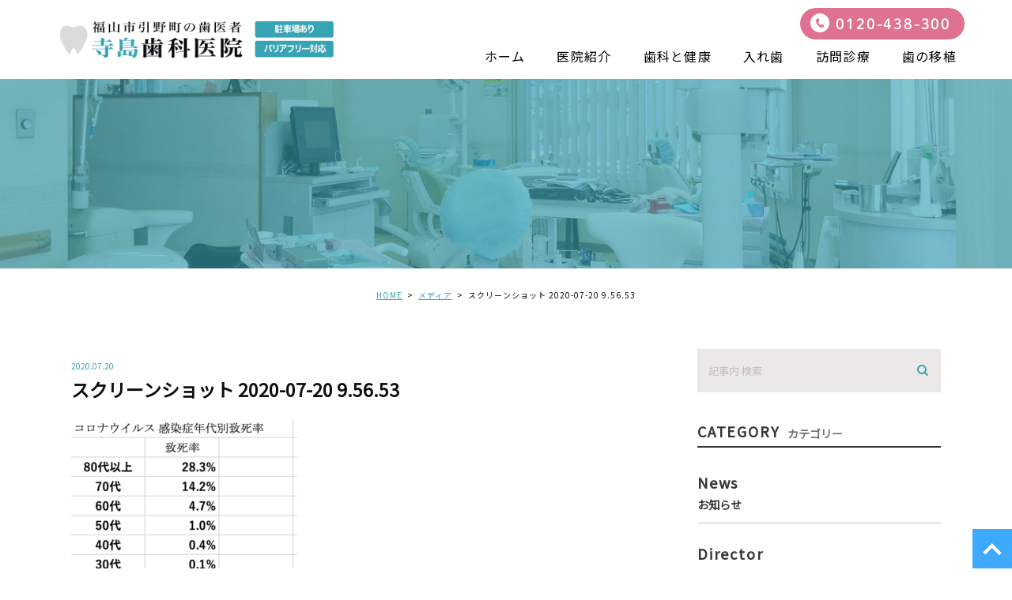

--- FILE ---
content_type: text/html; charset=UTF-8
request_url: https://terashima-shika.com/blogs/724/attachment/%E3%82%B9%E3%82%AF%E3%83%AA%E3%83%BC%E3%83%B3%E3%82%B7%E3%83%A7%E3%83%83%E3%83%88-2020-07-20-9-56-53/
body_size: 34345
content:
<!DOCTYPE html>
<html lang="ja">
<head>
	<meta charset="UTF-8">
	<meta name="viewport" content="width=device-width, initial-scale=1, maximum-scale=1, minimum-scale1, user-scalable=no">
	<meta name="format-detection" content="telephone=no">
	<title>
		 &raquo; スクリーンショット 2020-07-20 9.56.53	</title>
	<link rel="stylesheet" type="text/css" href="https://terashima-shika.com/wp-content/themes/genova_tpl/css/cssreset-min.css">
	<link rel="stylesheet" href="https://terashima-shika.com/wp-content/themes/genova_tpl/style.css">
	<script type="text/javascript" src="//static.plimo.jp/js/typesquare.js" charset="utf-8"></script>
	<link href="https://fonts.googleapis.com/css?family=Noto+Sans+JP&display=swap" rel="stylesheet">
	<!--[if lt IE 9]>
		<script src="http://html5shim.googlecode.com/svn/trunk/html5.js"></script>
	<![endif]-->
	<script type="text/javascript">
window.onunload = function(){};
</script>
	<link rel='dns-prefetch' href='//s.w.org' />
<link rel="alternate" type="application/rss+xml" title="寺島歯科医院 &raquo; スクリーンショット 2020-07-20 9.56.53 のコメントのフィード" href="https://terashima-shika.com/blogs/724/attachment/%e3%82%b9%e3%82%af%e3%83%aa%e3%83%bc%e3%83%b3%e3%82%b7%e3%83%a7%e3%83%83%e3%83%88-2020-07-20-9-56-53/feed/" />
		<script type="text/javascript">
			window._wpemojiSettings = {"baseUrl":"https:\/\/s.w.org\/images\/core\/emoji\/11\/72x72\/","ext":".png","svgUrl":"https:\/\/s.w.org\/images\/core\/emoji\/11\/svg\/","svgExt":".svg","source":{"concatemoji":"https:\/\/terashima-shika.com\/wp-includes\/js\/wp-emoji-release.min.js?ver=4.9.28"}};
			!function(e,a,t){var n,r,o,i=a.createElement("canvas"),p=i.getContext&&i.getContext("2d");function s(e,t){var a=String.fromCharCode;p.clearRect(0,0,i.width,i.height),p.fillText(a.apply(this,e),0,0);e=i.toDataURL();return p.clearRect(0,0,i.width,i.height),p.fillText(a.apply(this,t),0,0),e===i.toDataURL()}function c(e){var t=a.createElement("script");t.src=e,t.defer=t.type="text/javascript",a.getElementsByTagName("head")[0].appendChild(t)}for(o=Array("flag","emoji"),t.supports={everything:!0,everythingExceptFlag:!0},r=0;r<o.length;r++)t.supports[o[r]]=function(e){if(!p||!p.fillText)return!1;switch(p.textBaseline="top",p.font="600 32px Arial",e){case"flag":return s([55356,56826,55356,56819],[55356,56826,8203,55356,56819])?!1:!s([55356,57332,56128,56423,56128,56418,56128,56421,56128,56430,56128,56423,56128,56447],[55356,57332,8203,56128,56423,8203,56128,56418,8203,56128,56421,8203,56128,56430,8203,56128,56423,8203,56128,56447]);case"emoji":return!s([55358,56760,9792,65039],[55358,56760,8203,9792,65039])}return!1}(o[r]),t.supports.everything=t.supports.everything&&t.supports[o[r]],"flag"!==o[r]&&(t.supports.everythingExceptFlag=t.supports.everythingExceptFlag&&t.supports[o[r]]);t.supports.everythingExceptFlag=t.supports.everythingExceptFlag&&!t.supports.flag,t.DOMReady=!1,t.readyCallback=function(){t.DOMReady=!0},t.supports.everything||(n=function(){t.readyCallback()},a.addEventListener?(a.addEventListener("DOMContentLoaded",n,!1),e.addEventListener("load",n,!1)):(e.attachEvent("onload",n),a.attachEvent("onreadystatechange",function(){"complete"===a.readyState&&t.readyCallback()})),(n=t.source||{}).concatemoji?c(n.concatemoji):n.wpemoji&&n.twemoji&&(c(n.twemoji),c(n.wpemoji)))}(window,document,window._wpemojiSettings);
		</script>
		<style type="text/css">
img.wp-smiley,
img.emoji {
	display: inline !important;
	border: none !important;
	box-shadow: none !important;
	height: 1em !important;
	width: 1em !important;
	margin: 0 .07em !important;
	vertical-align: -0.1em !important;
	background: none !important;
	padding: 0 !important;
}
</style>
<link rel='stylesheet' id='contact-form-7-css'  href='https://terashima-shika.com/wp-content/plugins/contact-form-7/includes/css/styles.css?ver=4.6.1' type='text/css' media='all' />
<link rel='stylesheet' id='contact-form-7-confirm-css'  href='https://terashima-shika.com/wp-content/plugins/contact-form-7-add-confirm/includes/css/styles.css?ver=4.6' type='text/css' media='all' />
<script type='text/javascript' src='https://terashima-shika.com/wp-includes/js/jquery/jquery.js?ver=1.12.4'></script>
<script type='text/javascript' src='https://terashima-shika.com/wp-includes/js/jquery/jquery-migrate.min.js?ver=1.4.1'></script>
<link rel='https://api.w.org/' href='https://terashima-shika.com/wp-json/' />
<link rel="EditURI" type="application/rsd+xml" title="RSD" href="https://terashima-shika.com/xmlrpc.php?rsd" />
<link rel="wlwmanifest" type="application/wlwmanifest+xml" href="https://terashima-shika.com/wp-includes/wlwmanifest.xml" /> 
<meta name="generator" content="WordPress 4.9.28" />
<link rel='shortlink' href='https://terashima-shika.com/?p=725' />
<link rel="alternate" type="application/json+oembed" href="https://terashima-shika.com/wp-json/oembed/1.0/embed?url=https%3A%2F%2Fterashima-shika.com%2Fblogs%2F724%2Fattachment%2F%25e3%2582%25b9%25e3%2582%25af%25e3%2583%25aa%25e3%2583%25bc%25e3%2583%25b3%25e3%2582%25b7%25e3%2583%25a7%25e3%2583%2583%25e3%2583%2588-2020-07-20-9-56-53%2F" />
<link rel="alternate" type="text/xml+oembed" href="https://terashima-shika.com/wp-json/oembed/1.0/embed?url=https%3A%2F%2Fterashima-shika.com%2Fblogs%2F724%2Fattachment%2F%25e3%2582%25b9%25e3%2582%25af%25e3%2583%25aa%25e3%2583%25bc%25e3%2583%25b3%25e3%2582%25b7%25e3%2583%25a7%25e3%2583%2583%25e3%2583%2588-2020-07-20-9-56-53%2F&#038;format=xml" />
<style>
	#wpadminbar, #adminmenuwrap {
		background: #3d3d3d;
	}
	#wpadminbar #wp-admin-bar-wp-logo>.ab-item .ab-icon {
		width: 54px;
	}
	#wpadminbar #wp-admin-bar-wp-logo > .ab-item .ab-icon::before {
		display: inline-block;
		content: '';
		width: 54px;
		height: 20px;
		background: url(https://terashima-shika.com/wp-content/themes/genova_tpl/img/logo.png) 50% 50% no-repeat;
		background-size: 100%;
		margin-left: 6px;
	}
	#wpadminbar #adminbarsearch:before, #wpadminbar .ab-icon:before, #wpadminbar .ab-item:before{
		color: rgb(97, 97, 97);
	}
	#wpadminbar .ab-empty-item, #wpadminbar a.ab-item, #wpadminbar>#wp-toolbar span.ab-label, #wpadminbar>#wp-toolbar span.noticon {
		color: rgb(97, 97, 97);
	}
	#wpadminbar, #adminmenuwrap {
		background:#fff!important;box-shadow:0px 1px 5px 1px rgba(0,0,0,.3);
	}
	#wp-admin-bar-wp-logo-default {
		display: none;
	}
	#wp-admin-bar-wp-logo {
		pointer-events: none;
	}
	body.no-customize-support #wpfooter, body.no-customizesupport #wp-version-message, body.no-customize-support
#toplevel_page_edit-post_type-elementor_library, body.nocustomize-support .update-nag, body.no-customize-support
#contextual-help-link {
	display:none!important;
}
</style>
 

		<!-- Google tag (gtag.js) -->
<script async src="https://www.googletagmanager.com/gtag/js?id=UA-70909035-43&id=G-BBG0Q365VJ"></script>
<script>
  window.dataLayer = window.dataLayer || [];
  function gtag(){dataLayer.push(arguments);}
  gtag('js', new Date());

  gtag('config', 'UA-70909035-43');
	  gtag('config', 'G-BBG0Q365VJ');
</script>

</head>
<body id="%e3%82%b9%e3%82%af%e3%83%aa%e3%83%bc%e3%83%b3%e3%82%b7%e3%83%a7%e3%83%83%e3%83%88-2020-07-20-9-56-53">
	<div id="wrapper">
		<!-- ▼header -->
		<div id="header">
			<div class="wrap">
				<p class="logo"><a href="/"><img src="https://terashima-shika.com/wp-content/uploads/logo.png" alt="寺島歯科医院"></a></p>				<div class="right clearfix">
					<!--div class="right_right">
						<p> <img src="https://terashima-shika.com/wp-content/themes/genova_tpl/img/h-rightr_tel.png" alt=""> </p>
						<p> <a href="/contact/" target="_blank" data-evt="ヘッダー" class="btnInq"><img src="https://terashima-shika.com/wp-content/themes/genova_tpl/img/h-rightr_tel.png" alt=""></a></p>
					</div-->
					<div class="toggleMenu"><a class="menu-trigger" href="javascript:void(0);"><span></span><span></span><span></span></a></div>
				</div>
			</div>
			<p class="h_tel tel_link">0120-438-300</p>
			<div class="gnav"><div class="gnav_inner">
				<p class="in_logo sptb"><a href="/"><img src="/wp-content/uploads/logo.png" alt="寺島歯科医院"></a></p>
				<div class="gnav_in_wrap"><div class="gnav_in">
					<div class="menu-g_nav-container"><ul id="menu-g_nav" class="menu"><li id="menu-item-253" class="menu-item menu-item-type-post_type menu-item-object-page menu-item-home menu-item-253"><a href="https://terashima-shika.com/">ホーム</a></li>
<li id="menu-item-254" class="menu-item menu-item-type-post_type menu-item-object-page menu-item-254"><a href="https://terashima-shika.com/clinic/">医院紹介</a></li>
<li id="menu-item-461" class="menu-item menu-item-type-custom menu-item-object-custom menu-item-has-children menu-item-461"><a href="https://terashima-shika.com/healthcare/">歯科と健康</a>
<ul class="sub-menu">
	<li id="menu-item-521" class="menu-item menu-item-type-custom menu-item-object-custom menu-item-521"><a href="https://terashima-shika.com/menu/#a01">虫歯のお話</a></li>
	<li id="menu-item-522" class="menu-item menu-item-type-custom menu-item-object-custom menu-item-522"><a href="https://terashima-shika.com/menu/#a02">歯周病のお話</a></li>
</ul>
</li>
<li id="menu-item-256" class="menu-item menu-item-type-post_type menu-item-object-page menu-item-256"><a href="https://terashima-shika.com/denture/">入れ歯</a></li>
<li id="menu-item-257" class="menu-item menu-item-type-post_type menu-item-object-page menu-item-257"><a href="https://terashima-shika.com/visit/">訪問診療</a></li>
<li id="menu-item-520" class="menu-item menu-item-type-custom menu-item-object-custom menu-item-520"><a href="https://terashima-shika.com/transplant/">歯の移植</a></li>
</ul></div>				</div></div>
				<div class="gnav_bottom sptb">
					<p class="hin_tel"><a href="tel:0120438300" class="btnTel" data-evt="ヘッダー">0120-438-300</a></p>
				</div>
			</div></div>
		</div>
		<!-- ▲header -->
		
<div id="main">
	<div id="blogDetail">
		<div>
			<div id="posts">
								<div class="post">
					<div class="post-header">
						<h1>
													</h1>
					</div>
					<div class="upage clearfix">
						<div id="breadcrumb"><ul class="breadcrumb_list" itemprop="Breadcrumb" itemscope itemtype="http://data-vocabulary.org/BreadcrumbList"><li class="breadcrumb_item" itemprop="itemListElement" itemscope itemtype="http://schema.org/ListItem"><a itemprop="item" href="https://terashima-shika.com/" class="home"><span itemprop="name">HOME</span></a><meta itemprop="position" content="1"></li><li class="breadcrumb_item" itemprop="itemListElement" itemscope itemtype="http://schema.org/ListItem"><a itemprop="item" href="https://terashima-shika.com/attachment"><span itemprop="name">メディア</span></a><meta itemprop="position" content="2"></li><li class="breadcrumb_item" itemprop="itemListElement" itemscope itemtype="http://schema.org/ListItem"><span itemprop="name">スクリーンショット 2020-07-20 9.56.53</span><meta itemprop="position" content="3"></li></ul></div>						<div class="post-content">
							<div class="elementor-section-wrap">

								<div class="container">
									<div class="blog_con_in">
										<div class="blog_post_in_header">
											<ul class="post-meta clearfix">
												<li class="category">
																									</li>
												<li class="date_tag"><p class="date">2020.07.20</p><p class="tag"></p></li>
											</ul>
										</div>
										<h2>スクリーンショット 2020-07-20 9.56.53</h2>
																				<div class="post-content">
											<p class="attachment"><a href='https://terashima-shika.com/wp-content/uploads/68bbeb2965c351cc6bbcfd83f63cb9d9.png'><img width="286" height="300" src="https://terashima-shika.com/wp-content/uploads/68bbeb2965c351cc6bbcfd83f63cb9d9-286x300.png" class="attachment-medium size-medium" alt="" srcset="https://terashima-shika.com/wp-content/uploads/68bbeb2965c351cc6bbcfd83f63cb9d9-286x300.png 286w, https://terashima-shika.com/wp-content/uploads/68bbeb2965c351cc6bbcfd83f63cb9d9.png 580w" sizes="(max-width: 286px) 100vw, 286px" /></a></p>

											<div class="bloginfo_box">
												<div class="blog_name">
													<span class="icon-blog">寺島歯科医院</span>
												</div>
												<div class="share_btn">
																										<ul>
														<li><a class="icon-facebook" href="https://www.facebook.com/sharer/sharer.php?u=https%3A%2F%2Fterashima-shika.com%2Fblogs%2F724%2Fattachment%2F%25e3%2582%25b9%25e3%2582%25af%25e3%2583%25aa%25e3%2583%25bc%25e3%2583%25b3%25e3%2582%25b7%25e3%2583%25a7%25e3%2583%2583%25e3%2583%2588-2020-07-20-9-56-53%2F&t=%E3%82%B9%E3%82%AF%E3%83%AA%E3%83%BC%E3%83%B3%E3%82%B7%E3%83%A7%E3%83%83%E3%83%88+2020-07-20+9.56.53" target="_blank">facebook</a></li>
														<li><a class="icon-line" href="http://line.me/R/msg/text/?%E3%82%B9%E3%82%AF%E3%83%AA%E3%83%BC%E3%83%B3%E3%82%B7%E3%83%A7%E3%83%83%E3%83%88+2020-07-20+9.56.53 https%3A%2F%2Fterashima-shika.com%2Fblogs%2F724%2Fattachment%2F%25e3%2582%25b9%25e3%2582%25af%25e3%2583%25aa%25e3%2583%25bc%25e3%2583%25b3%25e3%2582%25b7%25e3%2583%25a7%25e3%2583%2583%25e3%2583%2588-2020-07-20-9-56-53%2F" target="_blank">Line</a></li>
														<li><a class="icon-twitter" href="https://twitter.com/intent/tweet?url=https%3A%2F%2Fterashima-shika.com%2Fblogs%2F724%2Fattachment%2F%25e3%2582%25b9%25e3%2582%25af%25e3%2583%25aa%25e3%2583%25bc%25e3%2583%25b3%25e3%2582%25b7%25e3%2583%25a7%25e3%2583%2583%25e3%2583%2588-2020-07-20-9-56-53%2F&text=%E3%82%B9%E3%82%AF%E3%83%AA%E3%83%BC%E3%83%B3%E3%82%B7%E3%83%A7%E3%83%83%E3%83%88+2020-07-20+9.56.53" target="_blank">twitter</a></li>
<!-- 														<li><a class="icon-google" href="https://plus.google.com/share?url=https%3A%2F%2Fterashima-shika.com%2Fblogs%2F724%2Fattachment%2F%25e3%2582%25b9%25e3%2582%25af%25e3%2583%25aa%25e3%2583%25bc%25e3%2583%25b3%25e3%2582%25b7%25e3%2583%25a7%25e3%2583%2583%25e3%2583%2588-2020-07-20-9-56-53%2F" target="_blank">google</a></li> -->
													</ul>
												</div>
											</div>


											<div class="navigation">
												<div class="prev">
													<a href="https://terashima-shika.com/blogs/724" rel="prev"><span class="icon-arrow02">PREV</span></a>												</div>
												<div class="next">
																									</div>
											</div>

										</div>

									</div>
									<!--div id="sidebar">
	</div-->

									<div class="blogside">
										<div class="searchBox">
											<div class="widget widget_search"><form role="search" method="get" id="searchform" class="searchform" action="https://terashima-shika.com/">
		<input value="" name="s" id="s" type="text" placeholder="記事内 検索">
		<span class="icon-search"><input id="searchsubmit" value="検索" type="submit"></span>
	</form></div>										</div>

										<div class="categoryBox">
											<h2>CATEGORY<span>カテゴリー</span></h2>
											<ul>
												<li><a href="https://terashima-shika.com/blogs/news/">news<span>お知らせ</span></a></li><li><a href="https://terashima-shika.com/blogs/director/">director<span>副医院長ブログ</span></a></li>											</ul>
										</div>

										<div class="recentBox">
											<h2>RECENT POSTS<span>最近の投稿</span></h2>
											<div class="widget widget_recent_entries">
												<ul>
												<?php// blog_recent_posts(10, $cat_ID, 'ブログ'); ?>
																								<li class="clearfix">
													<a href="https://terashima-shika.com/blogs/4021"><div class="recent_title">
														<h3 class="ellipsis">歯の本数で寿命が変わるって本当？</h3>
														<p class="recent_date">2026.01.19</p>
													</div>
																								</a></li>
																								<li class="clearfix">
													<a href="https://terashima-shika.com/blogs/4015"><div class="recent_title">
														<h3 class="ellipsis">中高年歯科保健講演会（R8年　2月8日10時から）あなたの歯は大丈夫？</h3>
														<p class="recent_date">2026.01.14</p>
													</div>
																								</a></li>
																								<li class="clearfix">
													<a href="https://terashima-shika.com/blogs/4012"><div class="recent_title">
														<h3 class="ellipsis">年末年始の休診のお知らせ</h3>
														<p class="recent_date">2025.12.29</p>
													</div>
																								</a></li>
																								<li class="clearfix">
													<a href="https://terashima-shika.com/blogs/4009"><div class="recent_title">
														<h3 class="ellipsis">知らずにやってない？歯につけるアクセサリーの意外なリスク</h3>
														<p class="recent_date">2025.12.24</p>
													</div>
																								</a></li>
																								<li class="clearfix">
													<a href="https://terashima-shika.com/blogs/4006"><div class="recent_title">
														<h3 class="ellipsis">糖尿病と歯周病の関係について</h3>
														<p class="recent_date">2025.11.25</p>
													</div>
																								</a></li>
																								<li class="clearfix">
													<a href="https://terashima-shika.com/blogs/4003"><div class="recent_title">
														<h3 class="ellipsis">顎が腐る病気について</h3>
														<p class="recent_date">2025.10.22</p>
													</div>
																								</a></li>
																								<li class="clearfix">
													<a href="https://terashima-shika.com/blogs/3989"><div class="recent_title">
														<h3 class="ellipsis">スポーツとマウスガードについて</h3>
														<p class="recent_date">2025.09.23</p>
													</div>
																								</a></li>
																								<li class="clearfix">
													<a href="https://terashima-shika.com/blogs/3986"><div class="recent_title">
														<h3 class="ellipsis">スポーツドリンクと虫歯の話</h3>
														<p class="recent_date">2025.08.25</p>
													</div>
																								</a></li>
																								<li class="clearfix">
													<a href="https://terashima-shika.com/blogs/3983"><div class="recent_title">
														<h3 class="ellipsis">お盆休み</h3>
														<p class="recent_date">2025.08.11</p>
													</div>
																								</a></li>
																								<li class="clearfix">
													<a href="https://terashima-shika.com/blogs/3976"><div class="recent_title">
														<h3 class="ellipsis">歯が弱いのは遺伝するか？</h3>
														<p class="recent_date">2025.07.22</p>
													</div>
																								</a></li>
																								</ul>
											</div>
										</div>
							
										
										
											<div class="tagBox">
											<h2>TAG<span>タグ</span></h2>
											<a href="https://terashima-shika.com/tag/users-terashimayoshimitsu-desktop-498-png/" class="tag-cloud-link tag-link-11 tag-link-position-1" style="font-size: 8pt;" aria-label="/Users/terashimayoshimitsu/Desktop/498.png (1個の項目)">/Users/terashimayoshimitsu/Desktop/498.png</a>										</div>

										<div class="archiveBox">
											<h2>ARCHIVE<span>月別アーカイブ</span></h2>									
											
				<ul class="accordion">
										<li>
						<p class="acv_open">2026年 (2)</p>
						<ul>
														<li>
								<a href="https://terashima-shika.com/date/2026/01?cat=">2026年1月 (2)</a></li>
													</ul>
					</li>
					<li>
						<p>2025年 (15)</p>
						<ul class="hide">
														<li>
								<a href="https://terashima-shika.com/date/2025/12?cat=">2025年12月 (2)</a></li>
														<li>
								<a href="https://terashima-shika.com/date/2025/11?cat=">2025年11月 (1)</a></li>
														<li>
								<a href="https://terashima-shika.com/date/2025/10?cat=">2025年10月 (1)</a></li>
														<li>
								<a href="https://terashima-shika.com/date/2025/09?cat=">2025年9月 (1)</a></li>
														<li>
								<a href="https://terashima-shika.com/date/2025/08?cat=">2025年8月 (2)</a></li>
														<li>
								<a href="https://terashima-shika.com/date/2025/07?cat=">2025年7月 (1)</a></li>
														<li>
								<a href="https://terashima-shika.com/date/2025/06?cat=">2025年6月 (1)</a></li>
														<li>
								<a href="https://terashima-shika.com/date/2025/05?cat=">2025年5月 (1)</a></li>
														<li>
								<a href="https://terashima-shika.com/date/2025/04?cat=">2025年4月 (2)</a></li>
														<li>
								<a href="https://terashima-shika.com/date/2025/03?cat=">2025年3月 (1)</a></li>
														<li>
								<a href="https://terashima-shika.com/date/2025/02?cat=">2025年2月 (1)</a></li>
														<li>
								<a href="https://terashima-shika.com/date/2025/01?cat=">2025年1月 (1)</a></li>
													</ul>
					</li>
					<li>
						<p>2024年 (14)</p>
						<ul class="hide">
														<li>
								<a href="https://terashima-shika.com/date/2024/12?cat=">2024年12月 (2)</a></li>
														<li>
								<a href="https://terashima-shika.com/date/2024/11?cat=">2024年11月 (1)</a></li>
														<li>
								<a href="https://terashima-shika.com/date/2024/10?cat=">2024年10月 (1)</a></li>
														<li>
								<a href="https://terashima-shika.com/date/2024/09?cat=">2024年9月 (1)</a></li>
														<li>
								<a href="https://terashima-shika.com/date/2024/08?cat=">2024年8月 (1)</a></li>
														<li>
								<a href="https://terashima-shika.com/date/2024/07?cat=">2024年7月 (2)</a></li>
														<li>
								<a href="https://terashima-shika.com/date/2024/06?cat=">2024年6月 (1)</a></li>
														<li>
								<a href="https://terashima-shika.com/date/2024/05?cat=">2024年5月 (1)</a></li>
														<li>
								<a href="https://terashima-shika.com/date/2024/04?cat=">2024年4月 (1)</a></li>
														<li>
								<a href="https://terashima-shika.com/date/2024/03?cat=">2024年3月 (1)</a></li>
														<li>
								<a href="https://terashima-shika.com/date/2024/02?cat=">2024年2月 (1)</a></li>
														<li>
								<a href="https://terashima-shika.com/date/2024/01?cat=">2024年1月 (1)</a></li>
													</ul>
					</li>
					<li>
						<p>2023年 (14)</p>
						<ul class="hide">
														<li>
								<a href="https://terashima-shika.com/date/2023/12?cat=">2023年12月 (1)</a></li>
														<li>
								<a href="https://terashima-shika.com/date/2023/11?cat=">2023年11月 (1)</a></li>
														<li>
								<a href="https://terashima-shika.com/date/2023/10?cat=">2023年10月 (1)</a></li>
														<li>
								<a href="https://terashima-shika.com/date/2023/09?cat=">2023年9月 (1)</a></li>
														<li>
								<a href="https://terashima-shika.com/date/2023/08?cat=">2023年8月 (2)</a></li>
														<li>
								<a href="https://terashima-shika.com/date/2023/07?cat=">2023年7月 (1)</a></li>
														<li>
								<a href="https://terashima-shika.com/date/2023/06?cat=">2023年6月 (1)</a></li>
														<li>
								<a href="https://terashima-shika.com/date/2023/05?cat=">2023年5月 (2)</a></li>
														<li>
								<a href="https://terashima-shika.com/date/2023/04?cat=">2023年4月 (1)</a></li>
														<li>
								<a href="https://terashima-shika.com/date/2023/03?cat=">2023年3月 (1)</a></li>
														<li>
								<a href="https://terashima-shika.com/date/2023/02?cat=">2023年2月 (1)</a></li>
														<li>
								<a href="https://terashima-shika.com/date/2023/01?cat=">2023年1月 (1)</a></li>
													</ul>
					</li>
					<li>
						<p>2022年 (19)</p>
						<ul class="hide">
														<li>
								<a href="https://terashima-shika.com/date/2022/12?cat=">2022年12月 (2)</a></li>
														<li>
								<a href="https://terashima-shika.com/date/2022/11?cat=">2022年11月 (2)</a></li>
														<li>
								<a href="https://terashima-shika.com/date/2022/10?cat=">2022年10月 (1)</a></li>
														<li>
								<a href="https://terashima-shika.com/date/2022/09?cat=">2022年9月 (2)</a></li>
														<li>
								<a href="https://terashima-shika.com/date/2022/08?cat=">2022年8月 (2)</a></li>
														<li>
								<a href="https://terashima-shika.com/date/2022/07?cat=">2022年7月 (1)</a></li>
														<li>
								<a href="https://terashima-shika.com/date/2022/06?cat=">2022年6月 (1)</a></li>
														<li>
								<a href="https://terashima-shika.com/date/2022/05?cat=">2022年5月 (2)</a></li>
														<li>
								<a href="https://terashima-shika.com/date/2022/04?cat=">2022年4月 (1)</a></li>
														<li>
								<a href="https://terashima-shika.com/date/2022/03?cat=">2022年3月 (2)</a></li>
														<li>
								<a href="https://terashima-shika.com/date/2022/02?cat=">2022年2月 (1)</a></li>
														<li>
								<a href="https://terashima-shika.com/date/2022/01?cat=">2022年1月 (2)</a></li>
													</ul>
					</li>
					<li>
						<p>2021年 (169)</p>
						<ul class="hide">
														<li>
								<a href="https://terashima-shika.com/date/2021/12?cat=">2021年12月 (3)</a></li>
														<li>
								<a href="https://terashima-shika.com/date/2021/11?cat=">2021年11月 (2)</a></li>
														<li>
								<a href="https://terashima-shika.com/date/2021/10?cat=">2021年10月 (1)</a></li>
														<li>
								<a href="https://terashima-shika.com/date/2021/09?cat=">2021年9月 (3)</a></li>
														<li>
								<a href="https://terashima-shika.com/date/2021/08?cat=">2021年8月 (5)</a></li>
														<li>
								<a href="https://terashima-shika.com/date/2021/07?cat=">2021年7月 (9)</a></li>
														<li>
								<a href="https://terashima-shika.com/date/2021/06?cat=">2021年6月 (26)</a></li>
														<li>
								<a href="https://terashima-shika.com/date/2021/05?cat=">2021年5月 (24)</a></li>
														<li>
								<a href="https://terashima-shika.com/date/2021/04?cat=">2021年4月 (25)</a></li>
														<li>
								<a href="https://terashima-shika.com/date/2021/03?cat=">2021年3月 (26)</a></li>
														<li>
								<a href="https://terashima-shika.com/date/2021/02?cat=">2021年2月 (22)</a></li>
														<li>
								<a href="https://terashima-shika.com/date/2021/01?cat=">2021年1月 (23)</a></li>
													</ul>
					</li>
					<li>
						<p>2020年 (172)</p>
						<ul class="hide">
														<li>
								<a href="https://terashima-shika.com/date/2020/12?cat=">2020年12月 (25)</a></li>
														<li>
								<a href="https://terashima-shika.com/date/2020/11?cat=">2020年11月 (23)</a></li>
														<li>
								<a href="https://terashima-shika.com/date/2020/10?cat=">2020年10月 (27)</a></li>
														<li>
								<a href="https://terashima-shika.com/date/2020/09?cat=">2020年9月 (24)</a></li>
														<li>
								<a href="https://terashima-shika.com/date/2020/08?cat=">2020年8月 (26)</a></li>
														<li>
								<a href="https://terashima-shika.com/date/2020/07?cat=">2020年7月 (27)</a></li>
														<li>
								<a href="https://terashima-shika.com/date/2020/06?cat=">2020年6月 (11)</a></li>
														<li>
								<a href="https://terashima-shika.com/date/2020/04?cat=">2020年4月 (3)</a></li>
														<li>
								<a href="https://terashima-shika.com/date/2020/02?cat=">2020年2月 (4)</a></li>
														<li>
								<a href="https://terashima-shika.com/date/2020/01?cat=">2020年1月 (2)</a></li>
													</ul>
					</li>
					<li>
						<p>2019年 (4)</p>
						<ul class="hide">
														<li>
								<a href="https://terashima-shika.com/date/2019/04?cat=">2019年4月 (1)</a></li>
														<li>
								<a href="https://terashima-shika.com/date/2019/03?cat=">2019年3月 (1)</a></li>
														<li>
								<a href="https://terashima-shika.com/date/2019/02?cat=">2019年2月 (1)</a></li>
														<li>
								<a href="https://terashima-shika.com/date/2019/01?cat=">2019年1月 (1)</a></li>
													</ul>
					</li>
					<li>
						<p>2018年 (12)</p>
						<ul class="hide">
														<li>
								<a href="https://terashima-shika.com/date/2018/12?cat=">2018年12月 (1)</a></li>
														<li>
								<a href="https://terashima-shika.com/date/2018/11?cat=">2018年11月 (1)</a></li>
														<li>
								<a href="https://terashima-shika.com/date/2018/10?cat=">2018年10月 (1)</a></li>
														<li>
								<a href="https://terashima-shika.com/date/2018/09?cat=">2018年9月 (1)</a></li>
														<li>
								<a href="https://terashima-shika.com/date/2018/08?cat=">2018年8月 (1)</a></li>
														<li>
								<a href="https://terashima-shika.com/date/2018/07?cat=">2018年7月 (1)</a></li>
														<li>
								<a href="https://terashima-shika.com/date/2018/06?cat=">2018年6月 (1)</a></li>
														<li>
								<a href="https://terashima-shika.com/date/2018/05?cat=">2018年5月 (1)</a></li>
														<li>
								<a href="https://terashima-shika.com/date/2018/04?cat=">2018年4月 (2)</a></li>
														<li>
								<a href="https://terashima-shika.com/date/2018/03?cat=">2018年3月 (1)</a></li>
														<li>
								<a href="https://terashima-shika.com/date/2018/02?cat=">2018年2月 (1)</a></li>
													</ul>
					</li>
					<li>
						<p>2017年 (32)</p>
						<ul class="hide">
														<li>
								<a href="https://terashima-shika.com/date/2017/12?cat=">2017年12月 (1)</a></li>
														<li>
								<a href="https://terashima-shika.com/date/2017/11?cat=">2017年11月 (2)</a></li>
														<li>
								<a href="https://terashima-shika.com/date/2017/10?cat=">2017年10月 (4)</a></li>
														<li>
								<a href="https://terashima-shika.com/date/2017/09?cat=">2017年9月 (3)</a></li>
														<li>
								<a href="https://terashima-shika.com/date/2017/08?cat=">2017年8月 (2)</a></li>
														<li>
								<a href="https://terashima-shika.com/date/2017/07?cat=">2017年7月 (1)</a></li>
														<li>
								<a href="https://terashima-shika.com/date/2017/06?cat=">2017年6月 (3)</a></li>
														<li>
								<a href="https://terashima-shika.com/date/2017/05?cat=">2017年5月 (5)</a></li>
														<li>
								<a href="https://terashima-shika.com/date/2017/04?cat=">2017年4月 (3)</a></li>
														<li>
								<a href="https://terashima-shika.com/date/2017/03?cat=">2017年3月 (6)</a></li>
														<li>
								<a href="https://terashima-shika.com/date/2017/02?cat=">2017年2月 (2)</a></li>
													</ul>
					</li>
					<li>
						<p>2016年 (27)</p>
						<ul class="hide">
														<li>
								<a href="https://terashima-shika.com/date/2016/12?cat=">2016年12月 (2)</a></li>
														<li>
								<a href="https://terashima-shika.com/date/2016/11?cat=">2016年11月 (7)</a></li>
														<li>
								<a href="https://terashima-shika.com/date/2016/10?cat=">2016年10月 (5)</a></li>
														<li>
								<a href="https://terashima-shika.com/date/2016/09?cat=">2016年9月 (10)</a></li>
														<li>
								<a href="https://terashima-shika.com/date/2016/08?cat=">2016年8月 (2)</a></li>
														<li>
								<a href="https://terashima-shika.com/date/2016/06?cat=">2016年6月 (1)</a></li>
													</ul>
					</li>
				</ul>
										</div>
									</div>

								</div>
							</div>
						</div>
					</div>

									</div>
			</div>
		</div>
	</div>
</div>

<!-- ▼footer -->
<div id="footer_nav">
<div class="gnav"><div class="gnav_inner">
	<div class="gnav_in_wrap"><div class="gnav_in">
		<ul class="menu">
			<li><a href="https://terashima-shika.com/">ホーム</a></li>
			<li><a href="https://terashima-shika.com/clinic">医院紹介</a></li>
			<li><a href="https://terashima-shika.com/healthcare">歯科と健康</a>
				<ul>
				<li class="submenu"><a href="https://terashima-shika.com/menu/#a01">虫歯のお話</a></li>
				<li class="submenu"><a href="https://terashima-shika.com/menu/#a02">歯周病のお話</a></li>
				</ul>
			</li>
			<li><a href="https://terashima-shika.com/denture">入れ歯</a></li>
			<li><a href="https://terashima-shika.com/visit">訪問診療</a></li>
			<li><a href="https://terashima-shika.com/transplant">歯の移植</a></li>
		</ul>
	</div></div>
</div></div>
</div>
			<div id="footer_widget">
			<div id="footer" class="widget_text widget"><div class="textwidget custom-html-widget"><p id="pagetop"><a href="#wrapper"><span>ページTOPへ</span></a></p>
<div class="sp">
<p class="sp_fix_tel"><a href="tel:0120438300" class="btnTel" data-evt="フッター">0120-438-300</a></p>
</div>
<div class="f_bottom">
	<div class="elementor-section-boxed">
		<p class="f_link">
			<a href="/">＞&nbsp;HOME</a>&nbsp;&nbsp;<a href="/sitemap/">＞&nbsp;サイトマップ</a>
		</p>
		<small>Copyright (C) 寺島歯科医院 All Right Reserved.</small>
	</div>
</div></div></div>		</div>
		<!-- ▲footer -->
	<script type='text/javascript' src='https://terashima-shika.com/wp-content/plugins/contact-form-7/includes/js/jquery.form.min.js?ver=3.51.0-2014.06.20'></script>
<script type='text/javascript'>
/* <![CDATA[ */
var _wpcf7 = {"recaptcha":{"messages":{"empty":"\u3042\u306a\u305f\u304c\u30ed\u30dc\u30c3\u30c8\u3067\u306f\u306a\u3044\u3053\u3068\u3092\u8a3c\u660e\u3057\u3066\u304f\u3060\u3055\u3044\u3002"}}};
/* ]]> */
</script>
<script type='text/javascript' src='https://terashima-shika.com/wp-content/plugins/contact-form-7/includes/js/scripts.js?ver=4.6.1'></script>
<script type='text/javascript' src='https://terashima-shika.com/wp-content/plugins/contact-form-7-add-confirm/includes/js/scripts.js?ver=4.6'></script>
<script type='text/javascript' src='https://terashima-shika.com/wp-includes/js/wp-embed.min.js?ver=4.9.28'></script>
	<script src="https://ajax.googleapis.com/ajax/libs/jquery/1.8.3/jquery.min.js"></script>
	<script type="text/javascript" src="https://terashima-shika.com/wp-content/themes/genova_tpl/js/sp_nav.js?1769267166"></script>
	<script type="text/javascript" src="https://terashima-shika.com/wp-content/themes/genova_tpl/js/common.js"></script>
	<script type="text/javascript" src="https://terashima-shika.com/wp-content/themes/genova_tpl/js/share.js"></script>


	</div>
</body>
</html>

--- FILE ---
content_type: application/javascript
request_url: https://terashima-shika.com/wp-content/themes/genova_tpl/js/sp_nav.js?1769267166
body_size: 3032
content:
/* =====================================
  ハンバーガーメニュー
===================================== */
(function($){

  var mql = window.matchMedia('screen and (max-width: 960px)');

  $(function(){

    var ww = document.body.clientWidth;

    menuReset(mql);
    setMenuEvent();
    headerScrollToggle();
    // adjustMenu(ww);

  });

  function menuReset(mql) {
    if (mql.matches) {
      $('.sub-menu').hide();
      //$('.gnav').hide();
      $('.toggleMenu').removeClass('active');
    } else {
      $('.sub-menu').show();
      $('.gnav').show();
    }
  }

  function setMenuEvent() {
    $(document).on('click', '.toggleMenu',function (e) {
      $(this).toggleClass("active");
      $(".gnav").toggle();
    });

    $(document).on('click', '.menu-item-has-children > a', function() {
      if ($(this).closest('li').hasClass('on')) {
        $(this).closest('li').removeClass('on');
        $(this).siblings('.sub-menu').slideUp(500);
      } else {
        $(this).closest('li').addClass('on');
        $(this).siblings('.sub-menu').slideDown(500);
      }
    });

    mql.addListener(menuReset);
  }

  function headerScrollToggle() {
    var defPos = 0;
    $(window).scroll(function () {
      var currentPos = $(this).scrollTop();
      if (currentPos > defPos) {
        if ($(window).scrollTop() >= 150) {
          var hh = $("#header").height();
          $("#header").css("top", "-" + hh + "px");
        }
      } else {
        $("#header").css("top", 0 + "px");
      }
      defPos = currentPos;
    });
  }

  function adjustMenu(ww) {
    if (ww <= 960) { //960以下=タブレット
      $(".toggleMenu img").css("display", "inline-block");
      if (!$(".toggleMenu").hasClass("active")) {
        $(".gnav").hide();
      } else {
        $(".gnav").show();
      }
      $(".gnav li").unbind('mouseenter mouseleave');
      $(".current-menu-parent").on("click", function(){
        $(this).toggleClass("hover");
      });
    } else { //961以上=PC
      $(".toggleMenu img").css("display", "none");
      $(".gnav").show();
      $(".gnav li").unbind("hover");
      $(".gnav li").hover(function () {
        $(this).addClass('hover');
      }, function () {
        $(this).removeClass('hover');
      });
    }
  }

  //戻るボタン操作時メニューを閉じる
  history.replaceState(null, document.getElementsByTagName('title')[0].innerHTML, null);
  window.addEventListener('popstate', function(e) {
    if (mql.matches) {
      $(".toggleMenu").removeClass("active");
      $('.gnav').hide();
		}
  });
  


	//アンカーメニュー操作時メニューを閉じる
	$(".gnav a").on("click", function() {
		if (mql.matches) {
			var hasHref = $(this).attr('href');

			// hrefがない場合はreturn
			if ( typeof hasHref === 'undefined' || hasHref === '' ) return;

			$(".toggleMenu").removeClass("active");
			$('.gnav').hide();
		}
	});

	//iPhoneで画面を戻った際にメニューが残る現象を回避
	$("ul.gnav li a").click(function(){
		if (mql.matches) {
			$(".g_nav").fadeOut("fast"); 
			$(".toggleMenu").removeClass("active");
		}
	}); 
})(jQuery);
